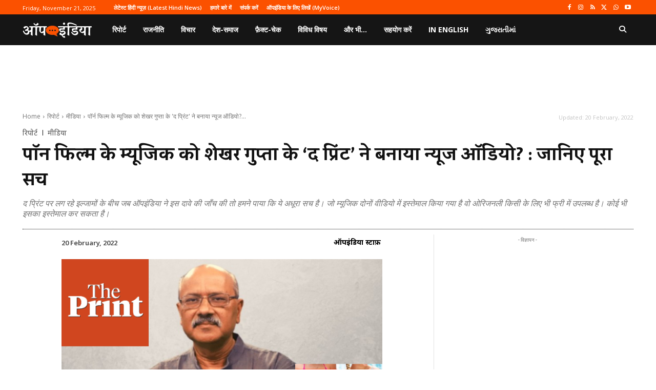

--- FILE ---
content_type: text/html; charset=utf-8
request_url: https://www.google.com/recaptcha/api2/aframe
body_size: 267
content:
<!DOCTYPE HTML><html><head><meta http-equiv="content-type" content="text/html; charset=UTF-8"></head><body><script nonce="fXhb4wDMPnqNsV3YnHV58w">/** Anti-fraud and anti-abuse applications only. See google.com/recaptcha */ try{var clients={'sodar':'https://pagead2.googlesyndication.com/pagead/sodar?'};window.addEventListener("message",function(a){try{if(a.source===window.parent){var b=JSON.parse(a.data);var c=clients[b['id']];if(c){var d=document.createElement('img');d.src=c+b['params']+'&rc='+(localStorage.getItem("rc::a")?sessionStorage.getItem("rc::b"):"");window.document.body.appendChild(d);sessionStorage.setItem("rc::e",parseInt(sessionStorage.getItem("rc::e")||0)+1);localStorage.setItem("rc::h",'1763678824591');}}}catch(b){}});window.parent.postMessage("_grecaptcha_ready", "*");}catch(b){}</script></body></html>

--- FILE ---
content_type: application/javascript; charset=utf-8
request_url: https://fundingchoicesmessages.google.com/f/AGSKWxUKK2ihbkp4MkGNE45hwMROPgoMQK-V6t1DBlOOnHbSd1AMe-lc2UwXoPISSnQwaWpV3iYox2x1BOZve9eqYGpGRznOvTjGescKp6chSPbrLkdaqXWWnbUsaw6sWC2H0IrM4Ga2SLyM0DZkshWUTZ_iSdVzeejPATld-uRQSACh63auTrhm19gMtCUa/_/advertiserwidget./ads_controller..clkads.&maxads=/p8network.js
body_size: -1293
content:
window['f820f8c8-4b8a-4e02-8a78-61af81c6f8e8'] = true;